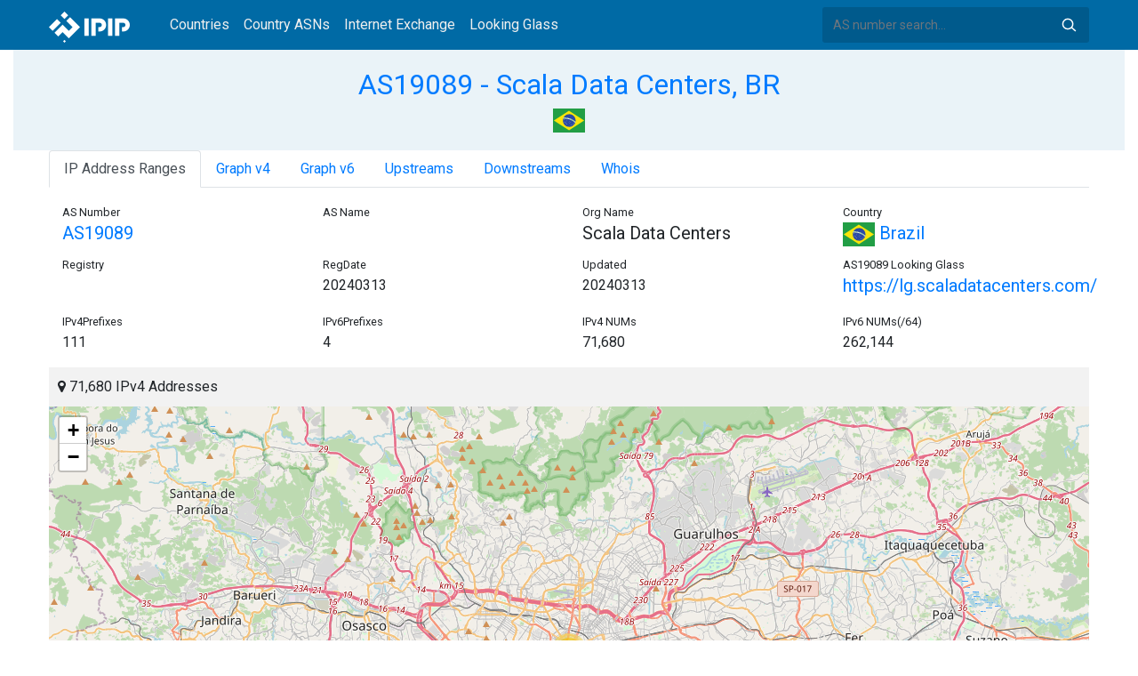

--- FILE ---
content_type: text/html; charset=utf-8
request_url: https://whois.ipip.net/AS19089
body_size: 7558
content:


<!doctype html>
<html lang="en">
<head>
    <meta charset="UTF-8" />
    <meta name="viewport" content="width=device-width, initial-scale=1, user-scalable=no">
    <meta http-equiv="X-UA-Compatible" content="IE=Edge,chrome=1">
    <meta name="google-site-verification" content="JudCK5c2jg8MJ8lawX6oWFRVXKs51w_CtnexqDxsjV8" />
    <title>AS19089 Scala Data Centers, BR | IPIP.NET</title>
    <meta name="description" content="AS19089 Scala Data Centers, BR Network Information, IP Address Ranges and Whois Details"/>
    
    <link href="//fonts.googleapis.com/css?family=Roboto" rel="stylesheet">
    <link href="/public/css/bootstrap.min.css" rel="stylesheet" type="text/css" />
    <link href="/public/css/tablesorter.min.css" rel="stylesheet" />

    <link rel="dns-prefetch" href="https://cdn.staticfile.org/">
    <link rel="prefetch" href="https://cdn.staticfile.org/font-awesome/4.7.0/css/font-awesome.css">
<body>
<style>
    .address-header {
        background: #eaf3f8;
        padding: 20px 0;
        text-align: center;
    }

    #myTabContent {
        margin-top: 15px;
    }

    .table tr th {
        font-size: 16px;
        padding: .75em;
    }
    .table tr td {
        font-size: 14px;
        padding: .75em;
    }
</style>
<style>
    header {
        position: relative;
        background: #006aa5;
        z-index: 15;
        top: 0;
        left: 0;
        width: 100%;
    }

    .header-searchbar {
        position: relative;
        width: 300px;
    }
    .header-searchbar input {
        border: 0;
        border-radius: 3px;
        font-size: 14px;
        height: 40px;
        padding: .595rem .75rem;
        background: #005a8c;
        color: #fff;
        width: 100%;
    }
    .header-searchbar input:focus{
        outline:0;
        background:#005381;
        color: #fff;
        box-shadow:none
    }
    .search-icon{
        position: absolute;
        font-size: 12px;
        text-indent: -999px;
        overflow: hidden;
        background-color: transparent;
        background-size: 22px;
        background-image: url('/public/images/search-icon-white.svg');
        background-position: 0 0;
        right: 12px;
        top: 9px;
        padding: 0;
        width: 22px;
        height: 22px;
    }
    #top-nav a.nav-link {
        color: #efefef;
    }
    div.container {
        max-width: 1200px;
    }
    #siteLogo {
        display: none;
    }
</style>
<header class="">
    <div class="to-fix-outer">
        <div class="header-inner">
            <nav class="navbar navbar-expand-md">
                <div class="container align-items-center">
                    <a class="logo" href="/" style="width: 120px; height: 30px;"><img id="siteLogo" src="" alt="Logo"></a>
                    <div class="collapse navbar-collapse" id="top-nav">
                        <ul class="navbar-nav ml-md-2">
                            <li class="nav-item"><a class="nav-link" href="/">Countries</a></li>
                            <li class="nav-item"><a class="nav-link" href="/countries">Country ASNs</a></li>
                            <li class="nav-item"><a class="nav-link" href="/ix/">Internet Exchange</a></li>
                            <li class="nav-item"><a class="nav-link" href="/looking-glass/">Looking Glass</a></li>
                        </ul>
                    </div>
                    <div class="header-searchbar">
                        <form action="/search/" method="get">
                            <input id="header-search-input" class="form-control" name="ip" type="text" value="" required="" placeholder="AS number search...">
                            <button class="btn search-icon" type="submit">Search</button>
                        </form>
                    </div>
                </div>
            </nav>
        </div>
    </div>
</header>

<style>
    .address-header {
        background: #eaf3f8;
        padding: 20px 0;
        text-align: center;
    }

    #myTabContent {
        margin-top: 15px;
    }
</style>

<link rel="stylesheet" href="https://cdn.staticfile.org/font-awesome/4.7.0/css/font-awesome.css">
<link rel="stylesheet" href="/public/css/leaflet.css" />

<style>
    .leaflet-cluster-anim .leaflet-marker-icon, .leaflet-cluster-anim .leaflet-marker-shadow {
        -webkit-transition: -webkit-transform 0.3s ease-out, opacity 0.3s ease-in;
        -moz-transition: -moz-transform 0.3s ease-out, opacity 0.3s ease-in;
        -o-transition: -o-transform 0.3s ease-out, opacity 0.3s ease-in;
        transition: transform 0.3s ease-out, opacity 0.3s ease-in;
    }

    .leaflet-cluster-spider-leg {
         
        -webkit-transition: -webkit-stroke-dashoffset 0.3s ease-out, -webkit-stroke-opacity 0.3s ease-in;
        -moz-transition: -moz-stroke-dashoffset 0.3s ease-out, -moz-stroke-opacity 0.3s ease-in;
        -o-transition: -o-stroke-dashoffset 0.3s ease-out, -o-stroke-opacity 0.3s ease-in;
        transition: stroke-dashoffset 0.3s ease-out, stroke-opacity 0.3s ease-in;
    }
    .marker-cluster-small {
        background-color: rgba(181, 226, 140, 0.6);
    }
    .marker-cluster-small div {
        background-color: rgba(110, 204, 57, 0.6);
    }

    .marker-cluster-medium {
        background-color: rgba(241, 211, 87, 0.6);
    }
    .marker-cluster-medium div {
        background-color: rgba(240, 194, 12, 0.6);
    }

    .marker-cluster-large {
        background-color: rgba(253, 156, 115, 0.6);
    }
    .marker-cluster-large div {
        background-color: rgba(241, 128, 23, 0.6);
    }

     
    .leaflet-oldie .marker-cluster-small {
        background-color: rgb(181, 226, 140);
    }
    .leaflet-oldie .marker-cluster-small div {
        background-color: rgb(110, 204, 57);
    }

    .leaflet-oldie .marker-cluster-medium {
        background-color: rgb(241, 211, 87);
    }
    .leaflet-oldie .marker-cluster-medium div {
        background-color: rgb(240, 194, 12);
    }

    .leaflet-oldie .marker-cluster-large {
        background-color: rgb(253, 156, 115);
    }
    .leaflet-oldie .marker-cluster-large div {
        background-color: rgb(241, 128, 23);
    }

    .marker-cluster {
        background-clip: padding-box;
        border-radius: 20px;
    }
    .marker-cluster div {
        width: 30px;
        height: 30px;
        margin-left: 5px;
        margin-top: 5px;

        text-align: center;
        border-radius: 15px;
        font: 12px "Helvetica Neue", Arial, Helvetica, sans-serif;
    }
    .marker-cluster span {
        line-height: 30px;
    }
</style>

<script src="/public/js/leaflet.js" type="text/javascript"></script>
<script src="/public/js/leaflet.markercluster.js" type="text/javascript"></script>
<div class="container-fluid">
    <div class="address-header">
        <div class="container">
            <h2><a href="/AS19089">AS19089 - Scala Data Centers, BR</a></h2>
            <div>
            
                <a href="/countries/BR" title="Brazil 71680 IPv4 Addresses"><img src="/public/flags/BR.svg" width="36px;" alt="Brazil" /></a>
            
            </div>
        </div>
    </div>
</div>
<div class="container-fluid">
    <div class="container">
    <ul class="nav nav-tabs" id="myTab" role="tablist">

        <li class="nav-item">
            <a class="nav-link active" id="range-tab" data-toggle="tab" href="#range" role="tab" aria-controls="range" aria-selected="false">IP Address Ranges</a>
        </li>


        <li class="nav-item">
            <a class="nav-link" id="graph-tab" data-toggle="tab" href="#graph" role="tab" aria-controls="graph" aria-selected="false">Graph v4</a>
        </li>


<li class="nav-item">
    <a class="nav-link" id="graph6-tab" data-toggle="tab" href="#graph6" role="tab" aria-controls="graph6" aria-selected="false">Graph v6</a>
</li>


        <li class="nav-item">
            <a class="nav-link" id="upstream-tab" data-toggle="tab" href="#upstream" role="tab" aria-controls="upstream" aria-selected="false">Upstreams</a>
        </li>


        <li class="nav-item">
            <a class="nav-link" id="downstream-tab" data-toggle="tab" href="#downstream" role="tab" aria-controls="downstream" aria-selected="false">Downstreams</a>
        </li>



    <li class="nav-item">
        <a class="nav-link" id="home-tab" data-toggle="tab" href="#whois" role="tab" aria-controls="whois" aria-selected="true">Whois</a>
    </li>
    </ul>
    <div class="tab-content" id="myTabContent">
        
        <div class="tab-pane fade show active" id="range" role="tabpanel" aria-labelledby="range-tab">
            <div class="container">
                <div class="row">
                    <div class="col-sm-3">
                        <small>AS Number</small>
                        <h5><a href="/AS19089" title="AS19089 Scala Data Centers">AS19089</a> </h5>
                    </div>
                    <div class="col-sm-3">
                        <small>AS Name</small>
                        <h5></h5>
                    </div>
                    <div class="col-sm-3">
                        <small>Org Name</small>
                        <h5>Scala Data Centers</h5>
                    </div>
                    <div class="col-sm-3">
                        <small>Country</small>
                        <h5><a href="/countries/BR"><img width="36px" src="/public/flags/BR.svg"/> Brazil</a></h5>
                    </div>
                </div>
                <div class="row">
                    <div class="col-sm-3">
                        <small>Registry</small>
                        <p></p>
                    </div>
                    <div class="col-sm-3">
                        <small>RegDate</small>
                        <p>20240313</p>
                    </div>
                    <div class="col-sm-3">
                        <small>Updated</small>
                        <p>20240313</p>
                    </div>
                    <div class="col-sm-3">
                        <small>AS19089 Looking Glass</small>
                        <h5><a href="https://lg.scaladatacenters.com/" target="_blank">https://lg.scaladatacenters.com/</a></h5>
                    </div>
                </div>
                <div class="row">
                    <div class="col-sm-3">
                        <small>IPv4Prefixes</small>
                        <p>111</p>
                    </div>
                    <div class="col-sm-3">
                        <small>IPv6Prefixes</small>
                        <p>4</p>
                    </div>
                    <div class="col-sm-3">
                        <small>IPv4 NUMs</small>
                        <p>71,680</p>
                    </div>
                    <div class="col-sm-3">
                        <small>IPv6 NUMs(/64)</small>
                        <p>262,144</p>
                    </div>
                </div>
            </div>
            <div class="row">
                <div class="col-md-12">
                    <div style="background: #f2f2f2;padding: 10px;"><i class="fa fa-map-marker"></i> 71,680 IPv4 Addresses</div>
                    <div id="ip-region-map" style="width:100%;height:550px;"></div>
                </div>
            </div>
            <ul class="nav nav-pills justify-content-md-center" id="pills-tab" role="tablist">
                
                <li class="nav-item">
                    <a class="nav-link active" id="pills-ipv4-tab" data-toggle="pill" href="#pills-ipv4" role="tab" aria-controls="pills-ipv4" aria-selected="true">IPv4 Ranges</a>
                </li>
                
                
                <li class="nav-item">
                    <a class="nav-link" id="pills-ipv6-tab" data-toggle="pill" href="#pills-ipv6" role="tab" aria-controls="pills-ipv6" aria-selected="false">IPv6 Ranges</a>
                </li>
                
            </ul>
            <div class="tab-content" id="pills-tabContent">
                
                <div class="tab-pane fade show active" id="pills-ipv4" role="tabpanel" aria-labelledby="pills-ipv4-tab">
                    <div class="table-responsive">
                    <table class="table">
                        <thead>
                        <tr>
                            <th  style="width: 200px">CIDR</th>
                            <th style="width: 700px">Description</th>
                            <th>IP Num</th>
                        </tr>
                        </thead>
                    
                        
                        
                        <tr>
                            <td>
                                <a href="/AS19089/186.234.228.0/22" title="DIGITALSERVICES.UOL S.A.">186.234.228.0/22</a>
                                <div style="float:right;width: 45px;">
                                    
                                    <img src="/public/images/irr_valid.png" style="float:right;" alt="IRR Valid" title="IRR Valid"/>
                                </div>
                            </td>
                            <td>DIGITALSERVICES.UOL S.A.</td>
                            <td>1024</td>
                        </tr>
                        
                        <tr>
                            <td>
                                <a href="/AS19089/186.234.232.0/22" title="DIGITALSERVICES.UOL S.A.">186.234.232.0/22</a>
                                <div style="float:right;width: 45px;">
                                    
                                    <img src="/public/images/irr_valid.png" style="float:right;" alt="IRR Valid" title="IRR Valid"/>
                                </div>
                            </td>
                            <td>DIGITALSERVICES.UOL S.A.</td>
                            <td>1024</td>
                        </tr>
                        
                        <tr>
                            <td>
                                <a href="/AS19089/186.234.238.0/24" title="DIGITALSERVICES.UOL S.A.">186.234.238.0/24</a>
                                <div style="float:right;width: 45px;">
                                    
                                    <img src="/public/images/irr_valid.png" style="float:right;" alt="IRR Valid" title="IRR Valid"/>
                                </div>
                            </td>
                            <td>DIGITALSERVICES.UOL S.A.</td>
                            <td>256</td>
                        </tr>
                        
                        <tr>
                            <td>
                                <a href="/AS19089/186.234.240.0/22" title="DIGITALSERVICES.UOL S.A.">186.234.240.0/22</a>
                                <div style="float:right;width: 45px;">
                                    
                                    <img src="/public/images/irr_valid.png" style="float:right;" alt="IRR Valid" title="IRR Valid"/>
                                </div>
                            </td>
                            <td>DIGITALSERVICES.UOL S.A.</td>
                            <td>1024</td>
                        </tr>
                        
                        <tr>
                            <td>
                                <a href="/AS19089/186.234.244.0/22" title="DIGITALSERVICES.UOL S.A.">186.234.244.0/22</a>
                                <div style="float:right;width: 45px;">
                                    
                                    <img src="/public/images/irr_valid.png" style="float:right;" alt="IRR Valid" title="IRR Valid"/>
                                </div>
                            </td>
                            <td>DIGITALSERVICES.UOL S.A.</td>
                            <td>1024</td>
                        </tr>
                        
                        <tr>
                            <td>
                                <a href="/AS19089/186.234.248.0/22" title="DIGITALSERVICES.UOL S.A.">186.234.248.0/22</a>
                                <div style="float:right;width: 45px;">
                                    
                                    <img src="/public/images/irr_valid.png" style="float:right;" alt="IRR Valid" title="IRR Valid"/>
                                </div>
                            </td>
                            <td>DIGITALSERVICES.UOL S.A.</td>
                            <td>1024</td>
                        </tr>
                        
                        <tr>
                            <td>
                                <a href="/AS19089/186.234.254.0/23" title="DIGITALSERVICES.UOL S.A.">186.234.254.0/23</a>
                                <div style="float:right;width: 45px;">
                                    
                                    <img src="/public/images/irr_valid.png" style="float:right;" alt="IRR Valid" title="IRR Valid"/>
                                </div>
                            </td>
                            <td>DIGITALSERVICES.UOL S.A.</td>
                            <td>512</td>
                        </tr>
                        
                        <tr>
                            <td>
                                <a href="/AS19089/187.16.16.0/24" title="Universo Online S.A.">187.16.16.0/24</a>
                                <div style="float:right;width: 45px;">
                                    
                                    <img src="/public/images/irr_valid.png" style="float:right;" alt="IRR Valid" title="IRR Valid"/>
                                </div>
                            </td>
                            <td>Universo Online S.A.</td>
                            <td>256</td>
                        </tr>
                        
                        <tr>
                            <td>
                                <a href="/AS19089/187.16.17.0/24" title="Universo Online S.A.">187.16.17.0/24</a>
                                <div style="float:right;width: 45px;">
                                    
                                    <img src="/public/images/irr_valid.png" style="float:right;" alt="IRR Valid" title="IRR Valid"/>
                                </div>
                            </td>
                            <td>Universo Online S.A.</td>
                            <td>256</td>
                        </tr>
                        
                        <tr>
                            <td>
                                <a href="/AS19089/187.16.18.0/23" title="Universo Online S.A.">187.16.18.0/23</a>
                                <div style="float:right;width: 45px;">
                                    
                                    <img src="/public/images/irr_valid.png" style="float:right;" alt="IRR Valid" title="IRR Valid"/>
                                </div>
                            </td>
                            <td>Universo Online S.A.</td>
                            <td>512</td>
                        </tr>
                        
                        <tr>
                            <td>
                                <a href="/AS19089/187.16.20.0/24" title="Universo Online S.A.">187.16.20.0/24</a>
                                <div style="float:right;width: 45px;">
                                    
                                    <img src="/public/images/irr_valid.png" style="float:right;" alt="IRR Valid" title="IRR Valid"/>
                                </div>
                            </td>
                            <td>Universo Online S.A.</td>
                            <td>256</td>
                        </tr>
                        
                        <tr>
                            <td>
                                <a href="/AS19089/187.16.21.0/24" title="Universo Online S.A.">187.16.21.0/24</a>
                                <div style="float:right;width: 45px;">
                                    
                                    <img src="/public/images/irr_valid.png" style="float:right;" alt="IRR Valid" title="IRR Valid"/>
                                </div>
                            </td>
                            <td>Universo Online S.A.</td>
                            <td>256</td>
                        </tr>
                        
                        <tr>
                            <td>
                                <a href="/AS19089/187.16.22.0/24" title="Universo Online S.A.">187.16.22.0/24</a>
                                <div style="float:right;width: 45px;">
                                    
                                    <img src="/public/images/irr_valid.png" style="float:right;" alt="IRR Valid" title="IRR Valid"/>
                                </div>
                            </td>
                            <td>Universo Online S.A.</td>
                            <td>256</td>
                        </tr>
                        
                        <tr>
                            <td>
                                <a href="/AS19089/187.16.24.0/24" title="I-Net Consultoria e Serviï¿½os de Internet Ltda">187.16.24.0/24</a>
                                <div style="float:right;width: 45px;">
                                    
                                    <img src="/public/images/irr_valid.png" style="float:right;" alt="IRR Valid" title="IRR Valid"/>
                                </div>
                            </td>
                            <td>I-Net Consultoria e Serviï¿½os de Internet Ltda</td>
                            <td>256</td>
                        </tr>
                        
                        <tr>
                            <td>
                                <a href="/AS19089/187.16.25.0/24" title="Universo Online S.A.">187.16.25.0/24</a>
                                <div style="float:right;width: 45px;">
                                    
                                    <img src="/public/images/irr_valid.png" style="float:right;" alt="IRR Valid" title="IRR Valid"/>
                                </div>
                            </td>
                            <td>Universo Online S.A.</td>
                            <td>256</td>
                        </tr>
                        
                        <tr>
                            <td>
                                <a href="/AS19089/187.16.26.0/24" title="Universo Online S.A.">187.16.26.0/24</a>
                                <div style="float:right;width: 45px;">
                                    
                                    <img src="/public/images/irr_valid.png" style="float:right;" alt="IRR Valid" title="IRR Valid"/>
                                </div>
                            </td>
                            <td>Universo Online S.A.</td>
                            <td>256</td>
                        </tr>
                        
                        <tr>
                            <td>
                                <a href="/AS19089/187.16.27.0/24" title="Universo Online S.A.">187.16.27.0/24</a>
                                <div style="float:right;width: 45px;">
                                    
                                    <img src="/public/images/irr_valid.png" style="float:right;" alt="IRR Valid" title="IRR Valid"/>
                                </div>
                            </td>
                            <td>Universo Online S.A.</td>
                            <td>256</td>
                        </tr>
                        
                        <tr>
                            <td>
                                <a href="/AS19089/187.16.28.0/24" title="Universo Online S.A.">187.16.28.0/24</a>
                                <div style="float:right;width: 45px;">
                                    
                                    <img src="/public/images/irr_valid.png" style="float:right;" alt="IRR Valid" title="IRR Valid"/>
                                </div>
                            </td>
                            <td>Universo Online S.A.</td>
                            <td>256</td>
                        </tr>
                        
                        <tr>
                            <td>
                                <a href="/AS19089/187.16.29.0/24" title="Universo Online S.A.">187.16.29.0/24</a>
                                <div style="float:right;width: 45px;">
                                    
                                    <img src="/public/images/irr_valid.png" style="float:right;" alt="IRR Valid" title="IRR Valid"/>
                                </div>
                            </td>
                            <td>Universo Online S.A.</td>
                            <td>256</td>
                        </tr>
                        
                        <tr>
                            <td>
                                <a href="/AS19089/187.16.30.0/24" title="Universo Online S.A.">187.16.30.0/24</a>
                                <div style="float:right;width: 45px;">
                                    
                                    <img src="/public/images/irr_valid.png" style="float:right;" alt="IRR Valid" title="IRR Valid"/>
                                </div>
                            </td>
                            <td>Universo Online S.A.</td>
                            <td>256</td>
                        </tr>
                        
                        <tr>
                            <td>
                                <a href="/AS19089/187.16.31.0/24" title="Universo Online S.A.">187.16.31.0/24</a>
                                <div style="float:right;width: 45px;">
                                    
                                    <img src="/public/images/irr_valid.png" style="float:right;" alt="IRR Valid" title="IRR Valid"/>
                                </div>
                            </td>
                            <td>Universo Online S.A.</td>
                            <td>256</td>
                        </tr>
                        
                        <tr>
                            <td>
                                <a href="/AS19089/187.17.80.0/24" title="Universo Online S.A.">187.17.80.0/24</a>
                                <div style="float:right;width: 45px;">
                                    
                                    <img src="/public/images/irr_valid.png" style="float:right;" alt="IRR Valid" title="IRR Valid"/>
                                </div>
                            </td>
                            <td>Universo Online S.A.</td>
                            <td>256</td>
                        </tr>
                        
                        <tr>
                            <td>
                                <a href="/AS19089/187.17.81.0/24" title="Universo Online S.A.">187.17.81.0/24</a>
                                <div style="float:right;width: 45px;">
                                    
                                    <img src="/public/images/irr_valid.png" style="float:right;" alt="IRR Valid" title="IRR Valid"/>
                                </div>
                            </td>
                            <td>Universo Online S.A.</td>
                            <td>256</td>
                        </tr>
                        
                        <tr>
                            <td>
                                <a href="/AS19089/187.17.82.0/24" title="Universo Online S.A.">187.17.82.0/24</a>
                                <div style="float:right;width: 45px;">
                                    
                                    <img src="/public/images/irr_valid.png" style="float:right;" alt="IRR Valid" title="IRR Valid"/>
                                </div>
                            </td>
                            <td>Universo Online S.A.</td>
                            <td>256</td>
                        </tr>
                        
                        <tr>
                            <td>
                                <a href="/AS19089/187.17.83.0/24" title="Universo Online S.A.">187.17.83.0/24</a>
                                <div style="float:right;width: 45px;">
                                    
                                    <img src="/public/images/irr_valid.png" style="float:right;" alt="IRR Valid" title="IRR Valid"/>
                                </div>
                            </td>
                            <td>Universo Online S.A.</td>
                            <td>256</td>
                        </tr>
                        
                        <tr>
                            <td>
                                <a href="/AS19089/187.17.95.0/24" title="RedeHost Internet Ltda.">187.17.95.0/24</a>
                                <div style="float:right;width: 45px;">
                                    
                                    <img src="/public/images/irr_valid.png" style="float:right;" alt="IRR Valid" title="IRR Valid"/>
                                </div>
                            </td>
                            <td>RedeHost Internet Ltda.</td>
                            <td>256</td>
                        </tr>
                        
                        <tr>
                            <td>
                                <a href="/AS19089/187.61.0.0/24" title="Universo Online S.A.">187.61.0.0/24</a>
                                <div style="float:right;width: 45px;">
                                    
                                    <img src="/public/images/irr_valid.png" style="float:right;" alt="IRR Valid" title="IRR Valid"/>
                                </div>
                            </td>
                            <td>Universo Online S.A.</td>
                            <td>256</td>
                        </tr>
                        
                        <tr>
                            <td>
                                <a href="/AS19089/187.61.1.0/24" title="Universo Online S.A.">187.61.1.0/24</a>
                                <div style="float:right;width: 45px;">
                                    
                                    <img src="/public/images/irr_valid.png" style="float:right;" alt="IRR Valid" title="IRR Valid"/>
                                </div>
                            </td>
                            <td>Universo Online S.A.</td>
                            <td>256</td>
                        </tr>
                        
                        <tr>
                            <td>
                                <a href="/AS19089/187.61.2.0/24" title="Universo Online S.A.">187.61.2.0/24</a>
                                <div style="float:right;width: 45px;">
                                    
                                    <img src="/public/images/irr_valid.png" style="float:right;" alt="IRR Valid" title="IRR Valid"/>
                                </div>
                            </td>
                            <td>Universo Online S.A.</td>
                            <td>256</td>
                        </tr>
                        
                        <tr>
                            <td>
                                <a href="/AS19089/187.61.3.0/24" title="Universo Online S.A.">187.61.3.0/24</a>
                                <div style="float:right;width: 45px;">
                                    
                                    <img src="/public/images/irr_valid.png" style="float:right;" alt="IRR Valid" title="IRR Valid"/>
                                </div>
                            </td>
                            <td>Universo Online S.A.</td>
                            <td>256</td>
                        </tr>
                        
                        <tr>
                            <td>
                                <a href="/AS19089/187.61.4.0/24" title="Universo Online S.A.">187.61.4.0/24</a>
                                <div style="float:right;width: 45px;">
                                    
                                    <img src="/public/images/irr_valid.png" style="float:right;" alt="IRR Valid" title="IRR Valid"/>
                                </div>
                            </td>
                            <td>Universo Online S.A.</td>
                            <td>256</td>
                        </tr>
                        
                        <tr>
                            <td>
                                <a href="/AS19089/187.61.5.0/24" title="Universo Online S.A.">187.61.5.0/24</a>
                                <div style="float:right;width: 45px;">
                                    
                                    <img src="/public/images/irr_valid.png" style="float:right;" alt="IRR Valid" title="IRR Valid"/>
                                </div>
                            </td>
                            <td>Universo Online S.A.</td>
                            <td>256</td>
                        </tr>
                        
                        <tr>
                            <td>
                                <a href="/AS19089/187.61.6.0/24" title="Universo Online S.A.">187.61.6.0/24</a>
                                <div style="float:right;width: 45px;">
                                    
                                    <img src="/public/images/irr_valid.png" style="float:right;" alt="IRR Valid" title="IRR Valid"/>
                                </div>
                            </td>
                            <td>Universo Online S.A.</td>
                            <td>256</td>
                        </tr>
                        
                        <tr>
                            <td>
                                <a href="/AS19089/187.61.7.0/24" title="Universo Online S.A.">187.61.7.0/24</a>
                                <div style="float:right;width: 45px;">
                                    
                                    <img src="/public/images/irr_valid.png" style="float:right;" alt="IRR Valid" title="IRR Valid"/>
                                </div>
                            </td>
                            <td>Universo Online S.A.</td>
                            <td>256</td>
                        </tr>
                        
                        <tr>
                            <td>
                                <a href="/AS19089/187.61.8.0/24" title="Universo Online S.A.">187.61.8.0/24</a>
                                <div style="float:right;width: 45px;">
                                    
                                    <img src="/public/images/irr_valid.png" style="float:right;" alt="IRR Valid" title="IRR Valid"/>
                                </div>
                            </td>
                            <td>Universo Online S.A.</td>
                            <td>256</td>
                        </tr>
                        
                        <tr>
                            <td>
                                <a href="/AS19089/187.61.9.0/24" title="Universo Online S.A.">187.61.9.0/24</a>
                                <div style="float:right;width: 45px;">
                                    
                                    <img src="/public/images/irr_valid.png" style="float:right;" alt="IRR Valid" title="IRR Valid"/>
                                </div>
                            </td>
                            <td>Universo Online S.A.</td>
                            <td>256</td>
                        </tr>
                        
                        <tr>
                            <td>
                                <a href="/AS19089/187.61.10.0/24" title="Universo Online S.A.">187.61.10.0/24</a>
                                <div style="float:right;width: 45px;">
                                    
                                    <img src="/public/images/irr_valid.png" style="float:right;" alt="IRR Valid" title="IRR Valid"/>
                                </div>
                            </td>
                            <td>Universo Online S.A.</td>
                            <td>256</td>
                        </tr>
                        
                        <tr>
                            <td>
                                <a href="/AS19089/187.61.11.0/24" title="Universo Online S.A.">187.61.11.0/24</a>
                                <div style="float:right;width: 45px;">
                                    
                                    <img src="/public/images/irr_valid.png" style="float:right;" alt="IRR Valid" title="IRR Valid"/>
                                </div>
                            </td>
                            <td>Universo Online S.A.</td>
                            <td>256</td>
                        </tr>
                        
                        <tr>
                            <td>
                                <a href="/AS19089/187.61.12.0/24" title="Universo Online S.A.">187.61.12.0/24</a>
                                <div style="float:right;width: 45px;">
                                    
                                    <img src="/public/images/irr_valid.png" style="float:right;" alt="IRR Valid" title="IRR Valid"/>
                                </div>
                            </td>
                            <td>Universo Online S.A.</td>
                            <td>256</td>
                        </tr>
                        
                        <tr>
                            <td>
                                <a href="/AS19089/187.61.13.0/24" title="Universo Online S.A.">187.61.13.0/24</a>
                                <div style="float:right;width: 45px;">
                                    
                                    <img src="/public/images/irr_valid.png" style="float:right;" alt="IRR Valid" title="IRR Valid"/>
                                </div>
                            </td>
                            <td>Universo Online S.A.</td>
                            <td>256</td>
                        </tr>
                        
                        <tr>
                            <td>
                                <a href="/AS19089/187.61.14.0/24" title="Universo Online S.A.">187.61.14.0/24</a>
                                <div style="float:right;width: 45px;">
                                    
                                    <img src="/public/images/irr_valid.png" style="float:right;" alt="IRR Valid" title="IRR Valid"/>
                                </div>
                            </td>
                            <td>Universo Online S.A.</td>
                            <td>256</td>
                        </tr>
                        
                        <tr>
                            <td>
                                <a href="/AS19089/187.61.15.0/24" title="Universo Online S.A.">187.61.15.0/24</a>
                                <div style="float:right;width: 45px;">
                                    
                                    <img src="/public/images/irr_valid.png" style="float:right;" alt="IRR Valid" title="IRR Valid"/>
                                </div>
                            </td>
                            <td>Universo Online S.A.</td>
                            <td>256</td>
                        </tr>
                        
                        <tr>
                            <td>
                                <a href="/AS19089/187.61.16.0/24" title="Universo Online S.A.">187.61.16.0/24</a>
                                <div style="float:right;width: 45px;">
                                    
                                    <img src="/public/images/irr_valid.png" style="float:right;" alt="IRR Valid" title="IRR Valid"/>
                                </div>
                            </td>
                            <td>Universo Online S.A.</td>
                            <td>256</td>
                        </tr>
                        
                        <tr>
                            <td>
                                <a href="/AS19089/187.61.17.0/24" title="Universo Online S.A.">187.61.17.0/24</a>
                                <div style="float:right;width: 45px;">
                                    
                                    <img src="/public/images/irr_valid.png" style="float:right;" alt="IRR Valid" title="IRR Valid"/>
                                </div>
                            </td>
                            <td>Universo Online S.A.</td>
                            <td>256</td>
                        </tr>
                        
                        <tr>
                            <td>
                                <a href="/AS19089/187.61.18.0/24" title="Universo Online S.A.">187.61.18.0/24</a>
                                <div style="float:right;width: 45px;">
                                    
                                    <img src="/public/images/irr_valid.png" style="float:right;" alt="IRR Valid" title="IRR Valid"/>
                                </div>
                            </td>
                            <td>Universo Online S.A.</td>
                            <td>256</td>
                        </tr>
                        
                        <tr>
                            <td>
                                <a href="/AS19089/187.61.19.0/24" title="Universo Online S.A.">187.61.19.0/24</a>
                                <div style="float:right;width: 45px;">
                                    
                                    <img src="/public/images/irr_valid.png" style="float:right;" alt="IRR Valid" title="IRR Valid"/>
                                </div>
                            </td>
                            <td>Universo Online S.A.</td>
                            <td>256</td>
                        </tr>
                        
                        <tr>
                            <td>
                                <a href="/AS19089/187.61.20.0/24" title="Universo Online S.A.">187.61.20.0/24</a>
                                <div style="float:right;width: 45px;">
                                    
                                    <img src="/public/images/irr_valid.png" style="float:right;" alt="IRR Valid" title="IRR Valid"/>
                                </div>
                            </td>
                            <td>Universo Online S.A.</td>
                            <td>256</td>
                        </tr>
                        
                        <tr>
                            <td>
                                <a href="/AS19089/187.61.21.0/24" title="Universo Online S.A.">187.61.21.0/24</a>
                                <div style="float:right;width: 45px;">
                                    
                                    <img src="/public/images/irr_valid.png" style="float:right;" alt="IRR Valid" title="IRR Valid"/>
                                </div>
                            </td>
                            <td>Universo Online S.A.</td>
                            <td>256</td>
                        </tr>
                        
                        <tr>
                            <td>
                                <a href="/AS19089/187.61.26.0/24" title="Universo Online S.A.">187.61.26.0/24</a>
                                <div style="float:right;width: 45px;">
                                    
                                    <img src="/public/images/irr_valid.png" style="float:right;" alt="IRR Valid" title="IRR Valid"/>
                                </div>
                            </td>
                            <td>Universo Online S.A.</td>
                            <td>256</td>
                        </tr>
                        
                        <tr>
                            <td>
                                <a href="/AS19089/187.61.32.0/24" title="Universo Online S.A.">187.61.32.0/24</a>
                                <div style="float:right;width: 45px;">
                                    
                                    <img src="/public/images/irr_valid.png" style="float:right;" alt="IRR Valid" title="IRR Valid"/>
                                </div>
                            </td>
                            <td>Universo Online S.A.</td>
                            <td>256</td>
                        </tr>
                        
                        <tr>
                            <td>
                                <a href="/AS19089/187.61.35.0/24" title="Universo Online S.A.">187.61.35.0/24</a>
                                <div style="float:right;width: 45px;">
                                    
                                    <img src="/public/images/irr_valid.png" style="float:right;" alt="IRR Valid" title="IRR Valid"/>
                                </div>
                            </td>
                            <td>Universo Online S.A.</td>
                            <td>256</td>
                        </tr>
                        
                        <tr>
                            <td>
                                <a href="/AS19089/187.61.39.0/24" title="Universo Online S.A.">187.61.39.0/24</a>
                                <div style="float:right;width: 45px;">
                                    
                                    <img src="/public/images/irr_valid.png" style="float:right;" alt="IRR Valid" title="IRR Valid"/>
                                </div>
                            </td>
                            <td>Universo Online S.A.</td>
                            <td>256</td>
                        </tr>
                        
                        <tr>
                            <td>
                                <a href="/AS19089/187.61.40.0/24" title="Universo Online S.A.">187.61.40.0/24</a>
                                <div style="float:right;width: 45px;">
                                    
                                    <img src="/public/images/irr_valid.png" style="float:right;" alt="IRR Valid" title="IRR Valid"/>
                                </div>
                            </td>
                            <td>Universo Online S.A.</td>
                            <td>256</td>
                        </tr>
                        
                        <tr>
                            <td>
                                <a href="/AS19089/187.61.41.0/24" title="Universo Online S.A.">187.61.41.0/24</a>
                                <div style="float:right;width: 45px;">
                                    
                                    <img src="/public/images/irr_valid.png" style="float:right;" alt="IRR Valid" title="IRR Valid"/>
                                </div>
                            </td>
                            <td>Universo Online S.A.</td>
                            <td>256</td>
                        </tr>
                        
                        <tr>
                            <td>
                                <a href="/AS19089/187.61.42.0/24" title="Universo Online S.A.">187.61.42.0/24</a>
                                <div style="float:right;width: 45px;">
                                    
                                    <img src="/public/images/irr_valid.png" style="float:right;" alt="IRR Valid" title="IRR Valid"/>
                                </div>
                            </td>
                            <td>Universo Online S.A.</td>
                            <td>256</td>
                        </tr>
                        
                        <tr>
                            <td>
                                <a href="/AS19089/187.61.44.0/24" title="Universo Online S.A.">187.61.44.0/24</a>
                                <div style="float:right;width: 45px;">
                                    
                                    <img src="/public/images/irr_valid.png" style="float:right;" alt="IRR Valid" title="IRR Valid"/>
                                </div>
                            </td>
                            <td>Universo Online S.A.</td>
                            <td>256</td>
                        </tr>
                        
                        <tr>
                            <td>
                                <a href="/AS19089/187.61.45.0/24" title="Universo Online S.A.">187.61.45.0/24</a>
                                <div style="float:right;width: 45px;">
                                    
                                    <img src="/public/images/irr_valid.png" style="float:right;" alt="IRR Valid" title="IRR Valid"/>
                                </div>
                            </td>
                            <td>Universo Online S.A.</td>
                            <td>256</td>
                        </tr>
                        
                        <tr>
                            <td>
                                <a href="/AS19089/187.61.46.0/24" title="Universo Online S.A.">187.61.46.0/24</a>
                                <div style="float:right;width: 45px;">
                                    
                                    <img src="/public/images/irr_valid.png" style="float:right;" alt="IRR Valid" title="IRR Valid"/>
                                </div>
                            </td>
                            <td>Universo Online S.A.</td>
                            <td>256</td>
                        </tr>
                        
                        <tr>
                            <td>
                                <a href="/AS19089/187.61.47.0/24" title="Universo Online S.A.">187.61.47.0/24</a>
                                <div style="float:right;width: 45px;">
                                    
                                    <img src="/public/images/irr_valid.png" style="float:right;" alt="IRR Valid" title="IRR Valid"/>
                                </div>
                            </td>
                            <td>Universo Online S.A.</td>
                            <td>256</td>
                        </tr>
                        
                        <tr>
                            <td>
                                <a href="/AS19089/189.14.96.0/24" title="Universo Online S.A.">189.14.96.0/24</a>
                                <div style="float:right;width: 45px;">
                                    
                                    <img src="/public/images/irr_valid.png" style="float:right;" alt="IRR Valid" title="IRR Valid"/>
                                </div>
                            </td>
                            <td>Universo Online S.A.</td>
                            <td>256</td>
                        </tr>
                        
                        <tr>
                            <td>
                                <a href="/AS19089/189.14.97.0/24" title="Universo Online S.A.">189.14.97.0/24</a>
                                <div style="float:right;width: 45px;">
                                    
                                    <img src="/public/images/irr_valid.png" style="float:right;" alt="IRR Valid" title="IRR Valid"/>
                                </div>
                            </td>
                            <td>Universo Online S.A.</td>
                            <td>256</td>
                        </tr>
                        
                        <tr>
                            <td>
                                <a href="/AS19089/189.14.98.0/24" title="Universo Online S.A.">189.14.98.0/24</a>
                                <div style="float:right;width: 45px;">
                                    
                                    <img src="/public/images/irr_valid.png" style="float:right;" alt="IRR Valid" title="IRR Valid"/>
                                </div>
                            </td>
                            <td>Universo Online S.A.</td>
                            <td>256</td>
                        </tr>
                        
                        <tr>
                            <td>
                                <a href="/AS19089/189.14.99.0/24" title="Universo Online S.A.">189.14.99.0/24</a>
                                <div style="float:right;width: 45px;">
                                    
                                    <img src="/public/images/irr_valid.png" style="float:right;" alt="IRR Valid" title="IRR Valid"/>
                                </div>
                            </td>
                            <td>Universo Online S.A.</td>
                            <td>256</td>
                        </tr>
                        
                        <tr>
                            <td>
                                <a href="/AS19089/189.14.100.0/24" title="Universo Online S.A.">189.14.100.0/24</a>
                                <div style="float:right;width: 45px;">
                                    
                                    <img src="/public/images/irr_valid.png" style="float:right;" alt="IRR Valid" title="IRR Valid"/>
                                </div>
                            </td>
                            <td>Universo Online S.A.</td>
                            <td>256</td>
                        </tr>
                        
                        <tr>
                            <td>
                                <a href="/AS19089/189.14.101.0/24" title="Universo Online S.A.">189.14.101.0/24</a>
                                <div style="float:right;width: 45px;">
                                    
                                    <img src="/public/images/irr_valid.png" style="float:right;" alt="IRR Valid" title="IRR Valid"/>
                                </div>
                            </td>
                            <td>Universo Online S.A.</td>
                            <td>256</td>
                        </tr>
                        
                        <tr>
                            <td>
                                <a href="/AS19089/189.14.102.0/24" title="Universo Online S.A.">189.14.102.0/24</a>
                                <div style="float:right;width: 45px;">
                                    
                                    <img src="/public/images/irr_valid.png" style="float:right;" alt="IRR Valid" title="IRR Valid"/>
                                </div>
                            </td>
                            <td>Universo Online S.A.</td>
                            <td>256</td>
                        </tr>
                        
                        <tr>
                            <td>
                                <a href="/AS19089/189.14.103.0/24" title="Universo Online S.A.">189.14.103.0/24</a>
                                <div style="float:right;width: 45px;">
                                    
                                    <img src="/public/images/irr_valid.png" style="float:right;" alt="IRR Valid" title="IRR Valid"/>
                                </div>
                            </td>
                            <td>Universo Online S.A.</td>
                            <td>256</td>
                        </tr>
                        
                        <tr>
                            <td>
                                <a href="/AS19089/189.14.107.0/24" title="Universo Online S.A.">189.14.107.0/24</a>
                                <div style="float:right;width: 45px;">
                                    
                                    <img src="/public/images/irr_valid.png" style="float:right;" alt="IRR Valid" title="IRR Valid"/>
                                </div>
                            </td>
                            <td>Universo Online S.A.</td>
                            <td>256</td>
                        </tr>
                        
                        <tr>
                            <td>
                                <a href="/AS19089/189.14.108.0/24" title="Universo Online S.A.">189.14.108.0/24</a>
                                <div style="float:right;width: 45px;">
                                    
                                    <img src="/public/images/irr_valid.png" style="float:right;" alt="IRR Valid" title="IRR Valid"/>
                                </div>
                            </td>
                            <td>Universo Online S.A.</td>
                            <td>256</td>
                        </tr>
                        
                        <tr>
                            <td>
                                <a href="/AS19089/189.14.109.0/24" title="Digitrum Internet do Brasil Ltda">189.14.109.0/24</a>
                                <div style="float:right;width: 45px;">
                                    
                                    <img src="/public/images/irr_valid.png" style="float:right;" alt="IRR Valid" title="IRR Valid"/>
                                </div>
                            </td>
                            <td>Digitrum Internet do Brasil Ltda</td>
                            <td>256</td>
                        </tr>
                        
                        <tr>
                            <td>
                                <a href="/AS19089/189.14.110.0/24" title="Universo Online S.A.">189.14.110.0/24</a>
                                <div style="float:right;width: 45px;">
                                    
                                    <img src="/public/images/irr_valid.png" style="float:right;" alt="IRR Valid" title="IRR Valid"/>
                                </div>
                            </td>
                            <td>Universo Online S.A.</td>
                            <td>256</td>
                        </tr>
                        
                        <tr>
                            <td>
                                <a href="/AS19089/189.38.48.0/23" title="Universo Online S.A.">189.38.48.0/23</a>
                                <div style="float:right;width: 45px;">
                                    
                                    <img src="/public/images/irr_valid.png" style="float:right;" alt="IRR Valid" title="IRR Valid"/>
                                </div>
                            </td>
                            <td>Universo Online S.A.</td>
                            <td>512</td>
                        </tr>
                        
                        <tr>
                            <td>
                                <a href="/AS19089/189.38.48.0/21" title="Universo Online S.A.">189.38.48.0/21</a>
                                <div style="float:right;width: 45px;">
                                    
                                    <img src="/public/images/irr_invalid.png" style="float:right;" alt="IRR InValid" title="IRR Invalid - Parent Route Origin Mismatch" />
                                </div>
                            </td>
                            <td>Universo Online S.A.</td>
                            <td>2048</td>
                        </tr>
                        
                        <tr>
                            <td>
                                <a href="/AS19089/189.38.50.0/23" title="Universo Online S.A.">189.38.50.0/23</a>
                                <div style="float:right;width: 45px;">
                                    
                                    <img src="/public/images/irr_valid.png" style="float:right;" alt="IRR Valid" title="IRR Valid"/>
                                </div>
                            </td>
                            <td>Universo Online S.A.</td>
                            <td>512</td>
                        </tr>
                        
                        <tr>
                            <td>
                                <a href="/AS19089/189.38.52.0/23" title="Universo Online S.A.">189.38.52.0/23</a>
                                <div style="float:right;width: 45px;">
                                    
                                    <img src="/public/images/irr_valid.png" style="float:right;" alt="IRR Valid" title="IRR Valid"/>
                                </div>
                            </td>
                            <td>Universo Online S.A.</td>
                            <td>512</td>
                        </tr>
                        
                        <tr>
                            <td>
                                <a href="/AS19089/189.89.96.0/21" title="Scala Data Centers">189.89.96.0/21</a>
                                <div style="float:right;width: 45px;">
                                    
                                    <img src="/public/images/irr_valid.png" style="float:right;" alt="IRR Valid" title="IRR Valid"/>
                                </div>
                            </td>
                            <td>Scala Data Centers</td>
                            <td>2048</td>
                        </tr>
                        
                        <tr>
                            <td>
                                <a href="/AS19089/189.89.96.0/19" title="Scala Data Centers">189.89.96.0/19</a>
                                <div style="float:right;width: 45px;">
                                    
                                    <img src="/public/images/irr_invalid.png" style="float:right;" alt="IRR InValid" title="IRR Invalid - Parent Route Origin Mismatch" />
                                </div>
                            </td>
                            <td>Scala Data Centers</td>
                            <td>8192</td>
                        </tr>
                        
                        <tr>
                            <td>
                                <a href="/AS19089/189.89.104.0/21" title="Scala Data Centers">189.89.104.0/21</a>
                                <div style="float:right;width: 45px;">
                                    
                                    <img src="/public/images/irr_valid.png" style="float:right;" alt="IRR Valid" title="IRR Valid"/>
                                </div>
                            </td>
                            <td>Scala Data Centers</td>
                            <td>2048</td>
                        </tr>
                        
                        <tr>
                            <td>
                                <a href="/AS19089/189.89.111.0/24" title="Scala Data Centers">189.89.111.0/24</a>
                                <div style="float:right;width: 45px;">
                                    
                                    <img src="/public/images/irr_valid.png" style="float:right;" alt="IRR Valid" title="IRR Valid"/>
                                </div>
                            </td>
                            <td>Scala Data Centers</td>
                            <td>256</td>
                        </tr>
                        
                        <tr>
                            <td>
                                <a href="/AS19089/189.89.112.0/21" title="Scala Data Centers">189.89.112.0/21</a>
                                <div style="float:right;width: 45px;">
                                    
                                    <img src="/public/images/irr_valid.png" style="float:right;" alt="IRR Valid" title="IRR Valid"/>
                                </div>
                            </td>
                            <td>Scala Data Centers</td>
                            <td>2048</td>
                        </tr>
                        
                        <tr>
                            <td>
                                <a href="/AS19089/189.89.120.0/21" title="Scala Data Centers">189.89.120.0/21</a>
                                <div style="float:right;width: 45px;">
                                    
                                    <img src="/public/images/irr_valid.png" style="float:right;" alt="IRR Valid" title="IRR Valid"/>
                                </div>
                            </td>
                            <td>Scala Data Centers</td>
                            <td>2048</td>
                        </tr>
                        
                        <tr>
                            <td>
                                <a href="/AS19089/189.89.192.0/20" title="Scala Data Centers">189.89.192.0/20</a>
                                <div style="float:right;width: 45px;">
                                    
                                    <img src="/public/images/irr_valid.png" style="float:right;" alt="IRR Valid" title="IRR Valid"/>
                                </div>
                            </td>
                            <td>Scala Data Centers</td>
                            <td>4096</td>
                        </tr>
                        
                        <tr>
                            <td>
                                <a href="/AS19089/200.98.0.0/22" title="Universo Online S.A.">200.98.0.0/22</a>
                                <div style="float:right;width: 45px;">
                                    
                                    <img src="/public/images/irr_valid.png" style="float:right;" alt="IRR Valid" title="IRR Valid"/>
                                </div>
                            </td>
                            <td>Universo Online S.A.</td>
                            <td>1024</td>
                        </tr>
                        
                        <tr>
                            <td>
                                <a href="/AS19089/200.98.4.0/22" title="Universo Online S.A.">200.98.4.0/22</a>
                                <div style="float:right;width: 45px;">
                                    
                                    <img src="/public/images/irr_valid.png" style="float:right;" alt="IRR Valid" title="IRR Valid"/>
                                </div>
                            </td>
                            <td>Universo Online S.A.</td>
                            <td>1024</td>
                        </tr>
                        
                        <tr>
                            <td>
                                <a href="/AS19089/200.98.23.0/24" title="Universo Online S.A.">200.98.23.0/24</a>
                                <div style="float:right;width: 45px;">
                                    
                                    <img src="/public/images/irr_valid.png" style="float:right;" alt="IRR Valid" title="IRR Valid"/>
                                </div>
                            </td>
                            <td>Universo Online S.A.</td>
                            <td>256</td>
                        </tr>
                        
                        <tr>
                            <td>
                                <a href="/AS19089/200.98.28.0/22" title="Universo Online S.A.">200.98.28.0/22</a>
                                <div style="float:right;width: 45px;">
                                    
                                    <img src="/public/images/irr_valid.png" style="float:right;" alt="IRR Valid" title="IRR Valid"/>
                                </div>
                            </td>
                            <td>Universo Online S.A.</td>
                            <td>1024</td>
                        </tr>
                        
                        <tr>
                            <td>
                                <a href="/AS19089/200.98.32.0/19" title="Universo Online S.A.">200.98.32.0/19</a>
                                <div style="float:right;width: 45px;">
                                    
                                    <img src="/public/images/irr_valid.png" style="float:right;" alt="IRR Valid" title="IRR Valid"/>
                                </div>
                            </td>
                            <td>Universo Online S.A.</td>
                            <td>8192</td>
                        </tr>
                        
                        <tr>
                            <td>
                                <a href="/AS19089/200.98.35.0/24" title="Universo Online S.A.">200.98.35.0/24</a>
                                <div style="float:right;width: 45px;">
                                    
                                    <img src="/public/images/irr_parent_valid.png" style="float:right;" alt="IRR Parent Valid" title="IRR Match - Parent Entry Found"/>
                                </div>
                            </td>
                            <td>Universo Online S.A.</td>
                            <td>256</td>
                        </tr>
                        
                        <tr>
                            <td>
                                <a href="/AS19089/200.98.37.0/24" title="Universo Online S.A.">200.98.37.0/24</a>
                                <div style="float:right;width: 45px;">
                                    
                                    <img src="/public/images/irr_parent_valid.png" style="float:right;" alt="IRR Parent Valid" title="IRR Match - Parent Entry Found"/>
                                </div>
                            </td>
                            <td>Universo Online S.A.</td>
                            <td>256</td>
                        </tr>
                        
                        <tr>
                            <td>
                                <a href="/AS19089/200.98.194.0/24" title="Universo Online S.A.">200.98.194.0/24</a>
                                <div style="float:right;width: 45px;">
                                    
                                    <img src="/public/images/irr_valid.png" style="float:right;" alt="IRR Valid" title="IRR Valid"/>
                                </div>
                            </td>
                            <td>Universo Online S.A.</td>
                            <td>256</td>
                        </tr>
                        
                        <tr>
                            <td>
                                <a href="/AS19089/200.192.130.0/24" title="Universo Online S.A.">200.192.130.0/24</a>
                                <div style="float:right;width: 45px;">
                                    
                                    <img src="/public/images/irr_valid.png" style="float:right;" alt="IRR Valid" title="IRR Valid"/>
                                </div>
                            </td>
                            <td>Universo Online S.A.</td>
                            <td>256</td>
                        </tr>
                        
                        <tr>
                            <td>
                                <a href="/AS19089/200.192.131.0/24" title="Universo Online S.A.">200.192.131.0/24</a>
                                <div style="float:right;width: 45px;">
                                    
                                    <img src="/public/images/irr_valid.png" style="float:right;" alt="IRR Valid" title="IRR Valid"/>
                                </div>
                            </td>
                            <td>Universo Online S.A.</td>
                            <td>256</td>
                        </tr>
                        
                        <tr>
                            <td>
                                <a href="/AS19089/200.192.132.0/24" title="Universo Online S.A.">200.192.132.0/24</a>
                                <div style="float:right;width: 45px;">
                                    
                                    <img src="/public/images/irr_valid.png" style="float:right;" alt="IRR Valid" title="IRR Valid"/>
                                </div>
                            </td>
                            <td>Universo Online S.A.</td>
                            <td>256</td>
                        </tr>
                        
                        <tr>
                            <td>
                                <a href="/AS19089/200.192.134.0/24" title="Universo Online S.A.">200.192.134.0/24</a>
                                <div style="float:right;width: 45px;">
                                    
                                    <img src="/public/images/irr_valid.png" style="float:right;" alt="IRR Valid" title="IRR Valid"/>
                                </div>
                            </td>
                            <td>Universo Online S.A.</td>
                            <td>256</td>
                        </tr>
                        
                        <tr>
                            <td>
                                <a href="/AS19089/200.192.135.0/24" title="Universo Online S.A.">200.192.135.0/24</a>
                                <div style="float:right;width: 45px;">
                                    
                                    <img src="/public/images/irr_valid.png" style="float:right;" alt="IRR Valid" title="IRR Valid"/>
                                </div>
                            </td>
                            <td>Universo Online S.A.</td>
                            <td>256</td>
                        </tr>
                        
                        <tr>
                            <td>
                                <a href="/AS19089/200.192.137.0/24" title="Universo Online S.A.">200.192.137.0/24</a>
                                <div style="float:right;width: 45px;">
                                    
                                    <img src="/public/images/irr_valid.png" style="float:right;" alt="IRR Valid" title="IRR Valid"/>
                                </div>
                            </td>
                            <td>Universo Online S.A.</td>
                            <td>256</td>
                        </tr>
                        
                        <tr>
                            <td>
                                <a href="/AS19089/200.192.139.0/24" title="Universo Online S.A.">200.192.139.0/24</a>
                                <div style="float:right;width: 45px;">
                                    
                                    <img src="/public/images/irr_valid.png" style="float:right;" alt="IRR Valid" title="IRR Valid"/>
                                </div>
                            </td>
                            <td>Universo Online S.A.</td>
                            <td>256</td>
                        </tr>
                        
                        <tr>
                            <td>
                                <a href="/AS19089/200.192.140.0/24" title="Universo Online S.A.">200.192.140.0/24</a>
                                <div style="float:right;width: 45px;">
                                    
                                    <img src="/public/images/irr_valid.png" style="float:right;" alt="IRR Valid" title="IRR Valid"/>
                                </div>
                            </td>
                            <td>Universo Online S.A.</td>
                            <td>256</td>
                        </tr>
                        
                        <tr>
                            <td>
                                <a href="/AS19089/200.192.142.0/24" title="Universo Online S.A.">200.192.142.0/24</a>
                                <div style="float:right;width: 45px;">
                                    
                                    <img src="/public/images/irr_valid.png" style="float:right;" alt="IRR Valid" title="IRR Valid"/>
                                </div>
                            </td>
                            <td>Universo Online S.A.</td>
                            <td>256</td>
                        </tr>
                        
                        <tr>
                            <td>
                                <a href="/AS19089/200.192.143.0/24" title="Universo Online S.A.">200.192.143.0/24</a>
                                <div style="float:right;width: 45px;">
                                    
                                    <img src="/public/images/irr_valid.png" style="float:right;" alt="IRR Valid" title="IRR Valid"/>
                                </div>
                            </td>
                            <td>Universo Online S.A.</td>
                            <td>256</td>
                        </tr>
                        
                        <tr>
                            <td>
                                <a href="/AS19089/200.192.160.0/20" title="Scala Data Centers">200.192.160.0/20</a>
                                <div style="float:right;width: 45px;">
                                    
                                    <img src="/public/images/irr_invalid.png" style="float:right;" alt="IRR InValid" title="IRR Invalid - Parent Route Origin Mismatch" />
                                </div>
                            </td>
                            <td>Scala Data Centers</td>
                            <td>4096</td>
                        </tr>
                        
                        <tr>
                            <td>
                                <a href="/AS19089/200.192.168.0/22" title="Nokia do Brasil Ltda">200.192.168.0/22</a>
                                <div style="float:right;width: 45px;">
                                    
                                    <img src="/public/images/irr_valid.png" style="float:right;" alt="IRR Valid" title="IRR Valid"/>
                                </div>
                            </td>
                            <td>Nokia do Brasil Ltda</td>
                            <td>1024</td>
                        </tr>
                        
                        <tr>
                            <td>
                                <a href="/AS19089/200.192.172.0/23" title="Scala Data Centers">200.192.172.0/23</a>
                                <div style="float:right;width: 45px;">
                                    
                                    <img src="/public/images/irr_valid.png" style="float:right;" alt="IRR Valid" title="IRR Valid"/>
                                </div>
                            </td>
                            <td>Scala Data Centers</td>
                            <td>512</td>
                        </tr>
                        
                        <tr>
                            <td>
                                <a href="/AS19089/200.192.174.0/23" title="Scala Data Centers">200.192.174.0/23</a>
                                <div style="float:right;width: 45px;">
                                    
                                    <img src="/public/images/irr_valid.png" style="float:right;" alt="IRR Valid" title="IRR Valid"/>
                                </div>
                            </td>
                            <td>Scala Data Centers</td>
                            <td>512</td>
                        </tr>
                        
                        <tr>
                            <td>
                                <a href="/AS19089/200.221.160.0/20" title="Universo Online S.A.">200.221.160.0/20</a>
                                <div style="float:right;width: 45px;">
                                    
                                    <img src="/public/images/irr_valid.png" style="float:right;" alt="IRR Valid" title="IRR Valid"/>
                                </div>
                            </td>
                            <td>Universo Online S.A.</td>
                            <td>4096</td>
                        </tr>
                        
                        <tr>
                            <td>
                                <a href="/AS19089/200.221.192.0/19" title="Universo Online S.A.">200.221.192.0/19</a>
                                <div style="float:right;width: 45px;">
                                    
                                    <img src="/public/images/irr_valid.png" style="float:right;" alt="IRR Valid" title="IRR Valid"/>
                                </div>
                            </td>
                            <td>Universo Online S.A.</td>
                            <td>8192</td>
                        </tr>
                        
                        <tr>
                            <td>
                                <a href="/AS19089/200.221.193.0/24" title="Universo Online S.A.">200.221.193.0/24</a>
                                <div style="float:right;width: 45px;">
                                    
                                    <img src="/public/images/irr_parent_valid.png" style="float:right;" alt="IRR Parent Valid" title="IRR Match - Parent Entry Found"/>
                                </div>
                            </td>
                            <td>Universo Online S.A.</td>
                            <td>256</td>
                        </tr>
                        
                        <tr>
                            <td>
                                <a href="/AS19089/200.221.195.0/24" title="Universo Online S.A.">200.221.195.0/24</a>
                                <div style="float:right;width: 45px;">
                                    
                                    <img src="/public/images/irr_parent_valid.png" style="float:right;" alt="IRR Parent Valid" title="IRR Match - Parent Entry Found"/>
                                </div>
                            </td>
                            <td>Universo Online S.A.</td>
                            <td>256</td>
                        </tr>
                        
                        <tr>
                            <td>
                                <a href="/AS19089/200.225.80.0/22" title="Scala Data Centers">200.225.80.0/22</a>
                                <div style="float:right;width: 45px;">
                                    
                                    <img src="/public/images/irr_valid.png" style="float:right;" alt="IRR Valid" title="IRR Valid"/>
                                </div>
                            </td>
                            <td>Scala Data Centers</td>
                            <td>1024</td>
                        </tr>
                        
                        <tr>
                            <td>
                                <a href="/AS19089/200.225.80.0/20" title="Scala Data Centers">200.225.80.0/20</a>
                                <div style="float:right;width: 45px;">
                                    
                                    <img src="/public/images/irr_invalid.png" style="float:right;" alt="IRR InValid" title="IRR Invalid - Parent Route Origin Mismatch" />
                                </div>
                            </td>
                            <td>Scala Data Centers</td>
                            <td>4096</td>
                        </tr>
                        
                        <tr>
                            <td>
                                <a href="/AS19089/200.225.88.0/22" title="Dow Agrosciences Industrial Ltda">200.225.88.0/22</a>
                                <div style="float:right;width: 45px;">
                                    
                                    <img src="/public/images/irr_valid.png" style="float:right;" alt="IRR Valid" title="IRR Valid"/>
                                </div>
                            </td>
                            <td>Dow Agrosciences Industrial Ltda</td>
                            <td>1024</td>
                        </tr>
                        
                    </table>
                    </div>
                </div>
                
                
                <div class="tab-pane fade" id="pills-ipv6" role="tabpanel" aria-labelledby="pills-ipv6-tab">
                    <div class="table-responsive">
                    <table class="table">
                        <thead>
                        <tr>
                            <th style="width: 200px">CIDR</th>
                            <th style="width: 700px">Description</th>
                            <th>IP NUMs(prefix /64)</th>
                        </tr>
                        </thead>
                        
                        
                    
                        <tr>
                            <td>
                                <a href="/AS19089/2804:38:3403::/48" title="Scala Data Centers">2804:38:3403::/48</a>
                                <div style="float:right;width: 45px;">
                                    
                                    <img src="/public/images/irr_valid.png" style="float:right;" alt="IRR Valid" title="IRR Valid"/>
                                </div>
                            </td>
                            <td>Scala Data Centers</td>
                            <td>65536</td>
                        </tr>
                    
                        <tr>
                            <td>
                                <a href="/AS19089/2804:38:3404::/48" title="Scala Data Centers">2804:38:3404::/48</a>
                                <div style="float:right;width: 45px;">
                                    
                                    <img src="/public/images/irr_valid.png" style="float:right;" alt="IRR Valid" title="IRR Valid"/>
                                </div>
                            </td>
                            <td>Scala Data Centers</td>
                            <td>65536</td>
                        </tr>
                    
                        <tr>
                            <td>
                                <a href="/AS19089/2804:38:4205::/48" title="Scala Data Centers">2804:38:4205::/48</a>
                                <div style="float:right;width: 45px;">
                                    
                                    <img src="/public/images/irr_valid.png" style="float:right;" alt="IRR Valid" title="IRR Valid"/>
                                </div>
                            </td>
                            <td>Scala Data Centers</td>
                            <td>65536</td>
                        </tr>
                    
                        <tr>
                            <td>
                                <a href="/AS19089/2804:38:4206::/48" title="Scala Data Centers">2804:38:4206::/48</a>
                                <div style="float:right;width: 45px;">
                                    
                                    <img src="/public/images/irr_valid.png" style="float:right;" alt="IRR Valid" title="IRR Valid"/>
                                </div>
                            </td>
                            <td>Scala Data Centers</td>
                            <td>65536</td>
                        </tr>
                    
                    </table>
                    </div>
                </div>
                
            </div>
        </div>
        
        
        <div class="tab-pane fade" id="graph" role="tabpanel" aria-labelledby="graph-tab">
            <embed src="/graph/AS19089" alt="AS Graph IPv4" title="AS Graph IPv4">
        </div>
        
        
        <div class="tab-pane fade" id="graph6" role="tabpanel" aria-labelledby="graph6-tab">
            <embed src="/graph6/AS19089" alt="AS Graph IPv6" title="AS Graph IPv6">
        </div>
        
        
        <div class="tab-pane fade" id="upstream" role="tabpanel" aria-labelledby="upstream-tab">
            <div class="table-responsive">
            <table class="table">
                <thead>
                <tr>
                    <th>AS</th>
                    <th>Description</th>
                    <th>Country/Region</th>
                    <th>IPv4 NUMs</th>
                    <th>IPv6 NUMs</th>
                    <th>IPv4</th>
                    <th>IPv6</th>
                </tr>
                </thead>
                
                
                <tr data-type="3">
                    <td style="width: 100px"><a href="/AS7162" title="AS7162 - Universo Online S.A., BR">AS7162</a> </td>
                    <td style="width: 500px">Universo Online S.A., BR</td>
                    <td style="width: 150px;">
                        <a href="/countries/BR"><img width="36px" src="/public/flags/BR.svg" alt="Brazil"></a>
                    </td>
                    <td style="width: 120px">259,840</td>
                    <td style="width: 120px">983,040</td>
                    <td style="color: #fff"> <span style="font-size: 0px">IPv4</span> <img alt="IPv4" src="https://img.icons8.com/color/26/000000/checkmark.png"> </td>
                    <td style="color: #fff"> <span style="font-size: 0px">IPv6</span> <img alt="IPv6" src="https://img.icons8.com/color/26/000000/checkmark.png"> </td>
                </tr>
                
                
                
                <tr data-type="1">
                    <td style="width: 100px"><a href="/AS268941" title="AS268941 - PAGSEGURO INTERNET S.A., BR">AS268941</a> </td>
                    <td style="width: 500px">PAGSEGURO INTERNET S.A., BR</td>
                    <td style="width: 150px;">
                        <a href="/countries/BR"><img width="36px" src="/public/flags/BR.svg" alt="Brazil"></a>
                    </td>
                    <td style="width: 120px">3,072</td>
                    <td style="width: 120px">0</td>
                    <td style="color: #fff"> <span style="font-size: 0px">IPv4</span> <img alt="IPv4" src="https://img.icons8.com/color/26/000000/checkmark.png"> </td>
                    <td style="color: #fff"><img src="https://img.icons8.com/windows/26/000000/delete-sign.png"> </td>
                </tr>
                
                
            </table>
            </div>
        </div>
        
        
        <div class="tab-pane fade" id="downstream" role="tabpanel" aria-labelledby="downstream-tab">
            <div class="table-responsive">
            <table class="table">
                <thead>
                <tr>
                    <th>AS</th>
                    <th>Description</th>
                    <th>Country/Region</th>
                    <th>IPv4 NUMs</th>
                    <th>IPv6 NUMs</th>
                    <th>IPv4</th>
                    <th>IPv6</th>
                </tr>
                </thead>
                
                
                <tr data-type="1">
                    <td style="width: 100px"><a href="/AS61619" title="AS61619 - POSITIVO S&#43; SOLUCOES EM TI S.A, BR">AS61619</a> </td>
                    <td style="width: 500px">POSITIVO S&#43; SOLUCOES EM TI S.A, BR</td>
                    <td style="width: 150px;">
                        <a href="/countries/BR"><img width="36px" src="/public/flags/BR.svg" alt="Brazil"></a>
                    </td>
                    <td style="width: 120px">2,304</td>
                    <td style="width: 120px">0</td>
                    <td style="color: #fff"> <span style="font-size: 0px">IPv4</span> <img alt="IPv4" src="https://img.icons8.com/color/26/000000/checkmark.png"> </td>
                    <td style="color: #fff"><img src="https://img.icons8.com/windows/26/000000/delete-sign.png"> </td>
                </tr>
                    
                
                
                <tr data-type="1">
                    <td style="width: 100px"><a href="/AS7162" title="AS7162 - Universo Online S.A., BR">AS7162</a> </td>
                    <td style="width: 500px">Universo Online S.A., BR</td>
                    <td style="width: 150px;">
                        <a href="/countries/BR"><img width="36px" src="/public/flags/BR.svg" alt="Brazil"></a>
                    </td>
                    <td style="width: 120px">259,840</td>
                    <td style="width: 120px">983,040</td>
                    <td style="color: #fff"> <span style="font-size: 0px">IPv4</span> <img alt="IPv4" src="https://img.icons8.com/color/26/000000/checkmark.png"> </td>
                    <td style="color: #fff"><img src="https://img.icons8.com/windows/26/000000/delete-sign.png"> </td>
                </tr>
                    
                
                
                <tr data-type="1">
                    <td style="width: 100px"><a href="/AS28593" title="AS28593 - NEXBOX TELECOMUNICACOES LTDA, BR">AS28593</a> </td>
                    <td style="width: 500px">NEXBOX TELECOMUNICACOES LTDA, BR</td>
                    <td style="width: 150px;">
                        <a href="/countries/BR"><img width="36px" src="/public/flags/BR.svg" alt="Brazil"></a>
                    </td>
                    <td style="width: 120px">1,024</td>
                    <td style="width: 120px">0</td>
                    <td style="color: #fff"> <span style="font-size: 0px">IPv4</span> <img alt="IPv4" src="https://img.icons8.com/color/26/000000/checkmark.png"> </td>
                    <td style="color: #fff"><img src="https://img.icons8.com/windows/26/000000/delete-sign.png"> </td>
                </tr>
                    
                
            </table>
            </div>
        </div>
        
        
    
            <div class="tab-pane fade" id="whois" role="tabpanel" aria-labelledby="whois-tab">
                <pre>aut-num:     AS19089
owner:       Scala Data Centers
ownerid:     34.562.112/0001-58
responsible: Contato da Entidade Scala Data Centers
country:     BR
owner-c:     SCDCE
routing-c:   SCNTE2
abuse-c:     SCNTE2
created:     20001122
changed:     20240314
inetnum:     200.192.160.0/20
inetnum:     200.225.80.0/20
inetnum:     189.89.192.0/20
inetnum:     2804:38::/32
inetnum:     189.89.96.0/19

nic-hdl-br:  SCDCE
person:      Scala Data Centers
e-mail:      adm.ti@scaladatacenters.com
country:     BR
created:     20220826
changed:     20240227

nic-hdl-br:  SCNTE2
person:      Scala Network Team
e-mail:      ccredes@scaladatacenters.com
country:     BR
created:     20240313
changed:     20240313</pre>
            </div>
    </div>
</div>
</div>
<div class="container-fluid">
    <div class="container">
        <nav>
            <ul class="pagination">
            
                <li class="page-item"><a class="page-link" href="/AS19088" title="AS19088 - ECG - ACI Worldwide, Inc., US">AS19088 - ECG - ACI Worldwide, Inc., US</a></li>
            
            </ul>
            <ul class="pagination">
            
                <li class="page-item"><a class="page-link" href="/AS19091" title="AS19091 - CREDIT-KARMA - Credit Karma, Inc., US">AS19091 - CREDIT-KARMA - Credit Karma, Inc., US</a></li>
            
            </ul>
        </nav>
    </div>
</div>

<footer>
    <p style="text-align: center;">&copy; 2013 - 2026 IPIP.net</p>
</footer>
        <style>.grecaptcha-badge{display: none}</style>
<script src="//cdn.bootcdn.net/ajax/libs/jquery/3.5.1/jquery.min.js"></script>
<script src="//www.recaptcha.net/recaptcha/api.js?render=6LdtV-8UAAAAAKjfP71-PvyWopEwNVik8E0p9Cal" charset="UTF-8"></script>
<script>
    if (location.host.indexOf('.ipinsight.io') > -1) {
        $.getScript("https://ajs.ipip.net/ipinsight.js");
        $('#siteLogo').attr('src', '/public/images/logo.svg').show();
    } else {
        $.getScript("https://ajs.ipip.net/ipipw.js");
        $('#siteLogo').attr('src', '/public/images/Logo_IPIP.png').show();
        grecaptcha.ready(function() {
            grecaptcha.execute('6LdtV-8UAAAAAKjfP71-PvyWopEwNVik8E0p9Cal', {action: 'whois_domain'}).then(function(token) {
                $.post('/google/recaptcha', {token:token}, function (res) {});
            });
        });
    }
</script>

<script src="/public/js/popper.min.js" charset="UTF-8" ></script>
<script src="/public/js/bootstrap.min.js" charset="UTF-8" ></script>
<script src="/public/js/jquery.tablesorter.min.js" charset="utf-8"></script>
<script src="/public/js/jquery.tablesorter.widgets.min.js" charset="utf-8"></script>


<script>
    $(function (event) {
        var $pre = $('pre');
        if ($pre.length > 0)
        {
            $('pre').html($('pre').html().replace(/NetRange:(.+)\n/g, "NetRange:<span style=color:blue>$1</span>\n"));
            $('pre').html($('pre').html().replace(/inetnum:(.+)\n/g, "inetnum:<span style=color:blue>$1</span>\n"))
            $('pre').html($('pre').html().replace(/inet6num:(.+)\n/g, "inet6num:<span style=color:blue>$1</span>\n"));

            $('pre').html($('pre').html().replace(/CIDR:(.+)\n/g, "CIDR:<a href='/cidr/$1'><span style=color:#ea27ff>$1</span></a>\n"));
            $('pre').html($('pre').html().replace(/route:(.+)\n/g, "route:<a href='/cidr/$1'><span style=color:#ea27ff>$1</span></a>\n"));
            $('pre').html($('pre').html().replace(/route6:(.+)\n/g, "route6:<a href='/cidr/$1'><span style=color:#ea27ff>$1</span></a>\n"));

            $('pre').html($('pre').html().replace(/AS\d+/g, "<a href='/$&'><span style=color:#ff3419>$&</span></a>"));
            $('pre').html($('pre').html().replace(/([\w|\.|-]+@[\w|\-]+\.\w+\.?.+)\n/g, "<span style=color:#ff4e8c>$1</span>\n"));
        }
    })
</script>
<script type="text/javascript">
    var numberFormat = function(num) {
        if (num >= 1000000000) {
            return (num / 1000000000).toFixed(1).replace(/\.0$/, '') + 'B';
        }
        if (num >= 1000000) {
            return (num / 1000000).toFixed(1).replace(/\.0$/, '') + 'M';
        }
        if (num >= 1000) {
            return (num / 1000).toFixed(1).replace(/\.0$/, '') + 'K';
        }
        return num;
    };
    $(document).ready(function (event) {

        $('#myTab li:first-child a').trigger('click');

        var regions = JSON.parse("[[-23.55052,-46.633309,71680]]");
        var map = L.map("ip-region-map").setView([ 30, 0 ], 2);
        L.tileLayer('https://{s}.tile.openstreetmap.org/{z}/{x}/{y}.png', {
            attribution: '&copy; <a href="https://www.openstreetmap.org/copyright">OpenStreetMap</a> contributors'
        }).addTo(map);
        var customMarker = L.Marker.extend({
            options: {customTotal: 0}
        });
        var markers = L.markerClusterGroup({
            iconCreateFunction: function(cluster) {
                var markers = cluster.getAllChildMarkers();
                var total = 0;
                for (var i = 0; i < markers.length; i++) {
                    if(markers[i].options.hasOwnProperty("customTotal")){
                        total += markers[i].options.customTotal;
                    }
                }
                var c = ' marker-cluster-';
                if (total < 1000) {
                    c += 'small';
                } else if (total < 200000) {
                    c += 'medium';
                } else {
                    c += 'large';
                }
                return L.divIcon({
                    html: '<div><span style="white-space:nowrap">' + numberFormat(total) + '</span></div>',
                    className: 'marker-cluster' + c, iconSize: new L.Point(40, 40)
                });
            },
            singleMarkerMode: true,
            maxClusterRadius: 60
        });
        var i;
        for (i = 0; i < regions.length; i++) {
            var marker = new customMarker([ regions[i][0], regions[i][1] ], { customTotal: parseInt(regions[i][2]) }).bindPopup(regions[i][2] + " IPv4 Addresses");
            markers.addLayer(marker);
        }
    
        map.addLayer(markers).fitBounds(markers.getBounds().pad(0.02), { maxZoom: 11 });
    })
</script>
<script>

    if ($('#pills-ipv4').length == 0 && $('#pills-ipv6').length > 0) {
        $('#pills-ipv6-tab').trigger('click');
    }

    $(function(){
        $('table').tablesorter({
            usNumberFormat : true,
        });
    });
</script>

</body>
</html>
